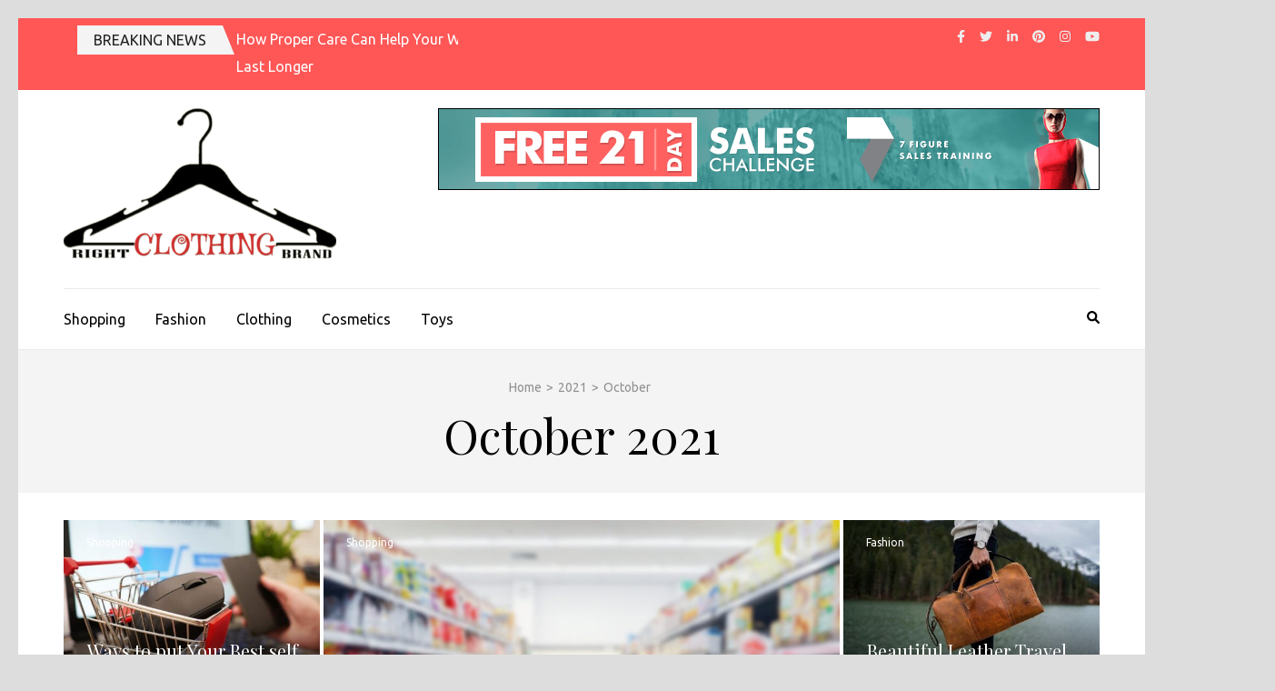

--- FILE ---
content_type: text/html; charset=UTF-8
request_url: https://rightbrandclothing.com/2021/10/
body_size: 15306
content:
    <!DOCTYPE html>
    <html lang="en-US">
    
<head itemscope itemtype="https://schema.org/WebSite">

    <meta charset="UTF-8">
    <meta name="viewport" content="width=device-width, initial-scale=1">
    <link rel="profile" href="http://gmpg.org/xfn/11">
    <link rel="pingback" href="https://rightbrandclothing.com/xmlrpc.php">
    <meta name='robots' content='noindex, follow' />

	<!-- This site is optimized with the Yoast SEO plugin v26.7 - https://yoast.com/wordpress/plugins/seo/ -->
	<title>October 2021 - Right Brand Clothing</title>
	<meta property="og:locale" content="en_US" />
	<meta property="og:type" content="website" />
	<meta property="og:title" content="October 2021 - Right Brand Clothing" />
	<meta property="og:url" content="https://rightbrandclothing.com/2021/10/" />
	<meta property="og:site_name" content="Right Brand Clothing" />
	<meta name="twitter:card" content="summary_large_image" />
	<script type="application/ld+json" class="yoast-schema-graph">{"@context":"https://schema.org","@graph":[{"@type":"ImageObject","inLanguage":"en-US","@id":"https://rightbrandclothing.com/2021/10/#primaryimage","url":"https://rightbrandclothing.com/wp-content/uploads/2022/05/Untitled-11.jpg","contentUrl":"https://rightbrandclothing.com/wp-content/uploads/2022/05/Untitled-11.jpg","width":800,"height":600},{"@type":"WebSite","@id":"https://rightbrandclothing.com/#website","url":"https://rightbrandclothing.com/","name":"Right Brand Clothing","description":"Fashion &amp; Brands Blog","publisher":{"@id":"https://rightbrandclothing.com/#organization"},"potentialAction":[{"@type":"SearchAction","target":{"@type":"EntryPoint","urlTemplate":"https://rightbrandclothing.com/?s={search_term_string}"},"query-input":{"@type":"PropertyValueSpecification","valueRequired":true,"valueName":"search_term_string"}}],"inLanguage":"en-US"},{"@type":"Organization","@id":"https://rightbrandclothing.com/#organization","name":"Right Brand Clothing","url":"https://rightbrandclothing.com/","logo":{"@type":"ImageObject","inLanguage":"en-US","@id":"https://rightbrandclothing.com/#/schema/logo/image/","url":"https://rightbrandclothing.com/wp-content/uploads/2022/06/RIGHT-BRAND-CLOTHING-LOGO1-e1655036932819.png","contentUrl":"https://rightbrandclothing.com/wp-content/uploads/2022/06/RIGHT-BRAND-CLOTHING-LOGO1-e1655036932819.png","width":300,"height":172,"caption":"Right Brand Clothing"},"image":{"@id":"https://rightbrandclothing.com/#/schema/logo/image/"}}]}</script>
	<!-- / Yoast SEO plugin. -->


<link rel='dns-prefetch' href='//fonts.googleapis.com' />
<link rel="alternate" type="application/rss+xml" title="Right Brand Clothing &raquo; Feed" href="https://rightbrandclothing.com/feed/" />
<link rel="alternate" type="application/rss+xml" title="Right Brand Clothing &raquo; Comments Feed" href="https://rightbrandclothing.com/comments/feed/" />
<style id='wp-img-auto-sizes-contain-inline-css' type='text/css'>
img:is([sizes=auto i],[sizes^="auto," i]){contain-intrinsic-size:3000px 1500px}
/*# sourceURL=wp-img-auto-sizes-contain-inline-css */
</style>

<style id='wp-emoji-styles-inline-css' type='text/css'>

	img.wp-smiley, img.emoji {
		display: inline !important;
		border: none !important;
		box-shadow: none !important;
		height: 1em !important;
		width: 1em !important;
		margin: 0 0.07em !important;
		vertical-align: -0.1em !important;
		background: none !important;
		padding: 0 !important;
	}
/*# sourceURL=wp-emoji-styles-inline-css */
</style>
<link rel='stylesheet' id='wp-block-library-css' href='https://rightbrandclothing.com/wp-includes/css/dist/block-library/style.min.css?ver=6.9' type='text/css' media='all' />
<style id='wp-block-archives-inline-css' type='text/css'>
.wp-block-archives{box-sizing:border-box}.wp-block-archives-dropdown label{display:block}
/*# sourceURL=https://rightbrandclothing.com/wp-includes/blocks/archives/style.min.css */
</style>
<style id='wp-block-categories-inline-css' type='text/css'>
.wp-block-categories{box-sizing:border-box}.wp-block-categories.alignleft{margin-right:2em}.wp-block-categories.alignright{margin-left:2em}.wp-block-categories.wp-block-categories-dropdown.aligncenter{text-align:center}.wp-block-categories .wp-block-categories__label{display:block;width:100%}
/*# sourceURL=https://rightbrandclothing.com/wp-includes/blocks/categories/style.min.css */
</style>
<style id='wp-block-heading-inline-css' type='text/css'>
h1:where(.wp-block-heading).has-background,h2:where(.wp-block-heading).has-background,h3:where(.wp-block-heading).has-background,h4:where(.wp-block-heading).has-background,h5:where(.wp-block-heading).has-background,h6:where(.wp-block-heading).has-background{padding:1.25em 2.375em}h1.has-text-align-left[style*=writing-mode]:where([style*=vertical-lr]),h1.has-text-align-right[style*=writing-mode]:where([style*=vertical-rl]),h2.has-text-align-left[style*=writing-mode]:where([style*=vertical-lr]),h2.has-text-align-right[style*=writing-mode]:where([style*=vertical-rl]),h3.has-text-align-left[style*=writing-mode]:where([style*=vertical-lr]),h3.has-text-align-right[style*=writing-mode]:where([style*=vertical-rl]),h4.has-text-align-left[style*=writing-mode]:where([style*=vertical-lr]),h4.has-text-align-right[style*=writing-mode]:where([style*=vertical-rl]),h5.has-text-align-left[style*=writing-mode]:where([style*=vertical-lr]),h5.has-text-align-right[style*=writing-mode]:where([style*=vertical-rl]),h6.has-text-align-left[style*=writing-mode]:where([style*=vertical-lr]),h6.has-text-align-right[style*=writing-mode]:where([style*=vertical-rl]){rotate:180deg}
/*# sourceURL=https://rightbrandclothing.com/wp-includes/blocks/heading/style.min.css */
</style>
<style id='wp-block-latest-posts-inline-css' type='text/css'>
.wp-block-latest-posts{box-sizing:border-box}.wp-block-latest-posts.alignleft{margin-right:2em}.wp-block-latest-posts.alignright{margin-left:2em}.wp-block-latest-posts.wp-block-latest-posts__list{list-style:none}.wp-block-latest-posts.wp-block-latest-posts__list li{clear:both;overflow-wrap:break-word}.wp-block-latest-posts.is-grid{display:flex;flex-wrap:wrap}.wp-block-latest-posts.is-grid li{margin:0 1.25em 1.25em 0;width:100%}@media (min-width:600px){.wp-block-latest-posts.columns-2 li{width:calc(50% - .625em)}.wp-block-latest-posts.columns-2 li:nth-child(2n){margin-right:0}.wp-block-latest-posts.columns-3 li{width:calc(33.33333% - .83333em)}.wp-block-latest-posts.columns-3 li:nth-child(3n){margin-right:0}.wp-block-latest-posts.columns-4 li{width:calc(25% - .9375em)}.wp-block-latest-posts.columns-4 li:nth-child(4n){margin-right:0}.wp-block-latest-posts.columns-5 li{width:calc(20% - 1em)}.wp-block-latest-posts.columns-5 li:nth-child(5n){margin-right:0}.wp-block-latest-posts.columns-6 li{width:calc(16.66667% - 1.04167em)}.wp-block-latest-posts.columns-6 li:nth-child(6n){margin-right:0}}:root :where(.wp-block-latest-posts.is-grid){padding:0}:root :where(.wp-block-latest-posts.wp-block-latest-posts__list){padding-left:0}.wp-block-latest-posts__post-author,.wp-block-latest-posts__post-date{display:block;font-size:.8125em}.wp-block-latest-posts__post-excerpt,.wp-block-latest-posts__post-full-content{margin-bottom:1em;margin-top:.5em}.wp-block-latest-posts__featured-image a{display:inline-block}.wp-block-latest-posts__featured-image img{height:auto;max-width:100%;width:auto}.wp-block-latest-posts__featured-image.alignleft{float:left;margin-right:1em}.wp-block-latest-posts__featured-image.alignright{float:right;margin-left:1em}.wp-block-latest-posts__featured-image.aligncenter{margin-bottom:1em;text-align:center}
/*# sourceURL=https://rightbrandclothing.com/wp-includes/blocks/latest-posts/style.min.css */
</style>
<style id='wp-block-search-inline-css' type='text/css'>
.wp-block-search__button{margin-left:10px;word-break:normal}.wp-block-search__button.has-icon{line-height:0}.wp-block-search__button svg{height:1.25em;min-height:24px;min-width:24px;width:1.25em;fill:currentColor;vertical-align:text-bottom}:where(.wp-block-search__button){border:1px solid #ccc;padding:6px 10px}.wp-block-search__inside-wrapper{display:flex;flex:auto;flex-wrap:nowrap;max-width:100%}.wp-block-search__label{width:100%}.wp-block-search.wp-block-search__button-only .wp-block-search__button{box-sizing:border-box;display:flex;flex-shrink:0;justify-content:center;margin-left:0;max-width:100%}.wp-block-search.wp-block-search__button-only .wp-block-search__inside-wrapper{min-width:0!important;transition-property:width}.wp-block-search.wp-block-search__button-only .wp-block-search__input{flex-basis:100%;transition-duration:.3s}.wp-block-search.wp-block-search__button-only.wp-block-search__searchfield-hidden,.wp-block-search.wp-block-search__button-only.wp-block-search__searchfield-hidden .wp-block-search__inside-wrapper{overflow:hidden}.wp-block-search.wp-block-search__button-only.wp-block-search__searchfield-hidden .wp-block-search__input{border-left-width:0!important;border-right-width:0!important;flex-basis:0;flex-grow:0;margin:0;min-width:0!important;padding-left:0!important;padding-right:0!important;width:0!important}:where(.wp-block-search__input){appearance:none;border:1px solid #949494;flex-grow:1;font-family:inherit;font-size:inherit;font-style:inherit;font-weight:inherit;letter-spacing:inherit;line-height:inherit;margin-left:0;margin-right:0;min-width:3rem;padding:8px;text-decoration:unset!important;text-transform:inherit}:where(.wp-block-search__button-inside .wp-block-search__inside-wrapper){background-color:#fff;border:1px solid #949494;box-sizing:border-box;padding:4px}:where(.wp-block-search__button-inside .wp-block-search__inside-wrapper) .wp-block-search__input{border:none;border-radius:0;padding:0 4px}:where(.wp-block-search__button-inside .wp-block-search__inside-wrapper) .wp-block-search__input:focus{outline:none}:where(.wp-block-search__button-inside .wp-block-search__inside-wrapper) :where(.wp-block-search__button){padding:4px 8px}.wp-block-search.aligncenter .wp-block-search__inside-wrapper{margin:auto}.wp-block[data-align=right] .wp-block-search.wp-block-search__button-only .wp-block-search__inside-wrapper{float:right}
/*# sourceURL=https://rightbrandclothing.com/wp-includes/blocks/search/style.min.css */
</style>
<style id='wp-block-group-inline-css' type='text/css'>
.wp-block-group{box-sizing:border-box}:where(.wp-block-group.wp-block-group-is-layout-constrained){position:relative}
/*# sourceURL=https://rightbrandclothing.com/wp-includes/blocks/group/style.min.css */
</style>
<style id='global-styles-inline-css' type='text/css'>
:root{--wp--preset--aspect-ratio--square: 1;--wp--preset--aspect-ratio--4-3: 4/3;--wp--preset--aspect-ratio--3-4: 3/4;--wp--preset--aspect-ratio--3-2: 3/2;--wp--preset--aspect-ratio--2-3: 2/3;--wp--preset--aspect-ratio--16-9: 16/9;--wp--preset--aspect-ratio--9-16: 9/16;--wp--preset--color--black: #000000;--wp--preset--color--cyan-bluish-gray: #abb8c3;--wp--preset--color--white: #ffffff;--wp--preset--color--pale-pink: #f78da7;--wp--preset--color--vivid-red: #cf2e2e;--wp--preset--color--luminous-vivid-orange: #ff6900;--wp--preset--color--luminous-vivid-amber: #fcb900;--wp--preset--color--light-green-cyan: #7bdcb5;--wp--preset--color--vivid-green-cyan: #00d084;--wp--preset--color--pale-cyan-blue: #8ed1fc;--wp--preset--color--vivid-cyan-blue: #0693e3;--wp--preset--color--vivid-purple: #9b51e0;--wp--preset--gradient--vivid-cyan-blue-to-vivid-purple: linear-gradient(135deg,rgb(6,147,227) 0%,rgb(155,81,224) 100%);--wp--preset--gradient--light-green-cyan-to-vivid-green-cyan: linear-gradient(135deg,rgb(122,220,180) 0%,rgb(0,208,130) 100%);--wp--preset--gradient--luminous-vivid-amber-to-luminous-vivid-orange: linear-gradient(135deg,rgb(252,185,0) 0%,rgb(255,105,0) 100%);--wp--preset--gradient--luminous-vivid-orange-to-vivid-red: linear-gradient(135deg,rgb(255,105,0) 0%,rgb(207,46,46) 100%);--wp--preset--gradient--very-light-gray-to-cyan-bluish-gray: linear-gradient(135deg,rgb(238,238,238) 0%,rgb(169,184,195) 100%);--wp--preset--gradient--cool-to-warm-spectrum: linear-gradient(135deg,rgb(74,234,220) 0%,rgb(151,120,209) 20%,rgb(207,42,186) 40%,rgb(238,44,130) 60%,rgb(251,105,98) 80%,rgb(254,248,76) 100%);--wp--preset--gradient--blush-light-purple: linear-gradient(135deg,rgb(255,206,236) 0%,rgb(152,150,240) 100%);--wp--preset--gradient--blush-bordeaux: linear-gradient(135deg,rgb(254,205,165) 0%,rgb(254,45,45) 50%,rgb(107,0,62) 100%);--wp--preset--gradient--luminous-dusk: linear-gradient(135deg,rgb(255,203,112) 0%,rgb(199,81,192) 50%,rgb(65,88,208) 100%);--wp--preset--gradient--pale-ocean: linear-gradient(135deg,rgb(255,245,203) 0%,rgb(182,227,212) 50%,rgb(51,167,181) 100%);--wp--preset--gradient--electric-grass: linear-gradient(135deg,rgb(202,248,128) 0%,rgb(113,206,126) 100%);--wp--preset--gradient--midnight: linear-gradient(135deg,rgb(2,3,129) 0%,rgb(40,116,252) 100%);--wp--preset--font-size--small: 13px;--wp--preset--font-size--medium: 20px;--wp--preset--font-size--large: 36px;--wp--preset--font-size--x-large: 42px;--wp--preset--spacing--20: 0.44rem;--wp--preset--spacing--30: 0.67rem;--wp--preset--spacing--40: 1rem;--wp--preset--spacing--50: 1.5rem;--wp--preset--spacing--60: 2.25rem;--wp--preset--spacing--70: 3.38rem;--wp--preset--spacing--80: 5.06rem;--wp--preset--shadow--natural: 6px 6px 9px rgba(0, 0, 0, 0.2);--wp--preset--shadow--deep: 12px 12px 50px rgba(0, 0, 0, 0.4);--wp--preset--shadow--sharp: 6px 6px 0px rgba(0, 0, 0, 0.2);--wp--preset--shadow--outlined: 6px 6px 0px -3px rgb(255, 255, 255), 6px 6px rgb(0, 0, 0);--wp--preset--shadow--crisp: 6px 6px 0px rgb(0, 0, 0);}:where(.is-layout-flex){gap: 0.5em;}:where(.is-layout-grid){gap: 0.5em;}body .is-layout-flex{display: flex;}.is-layout-flex{flex-wrap: wrap;align-items: center;}.is-layout-flex > :is(*, div){margin: 0;}body .is-layout-grid{display: grid;}.is-layout-grid > :is(*, div){margin: 0;}:where(.wp-block-columns.is-layout-flex){gap: 2em;}:where(.wp-block-columns.is-layout-grid){gap: 2em;}:where(.wp-block-post-template.is-layout-flex){gap: 1.25em;}:where(.wp-block-post-template.is-layout-grid){gap: 1.25em;}.has-black-color{color: var(--wp--preset--color--black) !important;}.has-cyan-bluish-gray-color{color: var(--wp--preset--color--cyan-bluish-gray) !important;}.has-white-color{color: var(--wp--preset--color--white) !important;}.has-pale-pink-color{color: var(--wp--preset--color--pale-pink) !important;}.has-vivid-red-color{color: var(--wp--preset--color--vivid-red) !important;}.has-luminous-vivid-orange-color{color: var(--wp--preset--color--luminous-vivid-orange) !important;}.has-luminous-vivid-amber-color{color: var(--wp--preset--color--luminous-vivid-amber) !important;}.has-light-green-cyan-color{color: var(--wp--preset--color--light-green-cyan) !important;}.has-vivid-green-cyan-color{color: var(--wp--preset--color--vivid-green-cyan) !important;}.has-pale-cyan-blue-color{color: var(--wp--preset--color--pale-cyan-blue) !important;}.has-vivid-cyan-blue-color{color: var(--wp--preset--color--vivid-cyan-blue) !important;}.has-vivid-purple-color{color: var(--wp--preset--color--vivid-purple) !important;}.has-black-background-color{background-color: var(--wp--preset--color--black) !important;}.has-cyan-bluish-gray-background-color{background-color: var(--wp--preset--color--cyan-bluish-gray) !important;}.has-white-background-color{background-color: var(--wp--preset--color--white) !important;}.has-pale-pink-background-color{background-color: var(--wp--preset--color--pale-pink) !important;}.has-vivid-red-background-color{background-color: var(--wp--preset--color--vivid-red) !important;}.has-luminous-vivid-orange-background-color{background-color: var(--wp--preset--color--luminous-vivid-orange) !important;}.has-luminous-vivid-amber-background-color{background-color: var(--wp--preset--color--luminous-vivid-amber) !important;}.has-light-green-cyan-background-color{background-color: var(--wp--preset--color--light-green-cyan) !important;}.has-vivid-green-cyan-background-color{background-color: var(--wp--preset--color--vivid-green-cyan) !important;}.has-pale-cyan-blue-background-color{background-color: var(--wp--preset--color--pale-cyan-blue) !important;}.has-vivid-cyan-blue-background-color{background-color: var(--wp--preset--color--vivid-cyan-blue) !important;}.has-vivid-purple-background-color{background-color: var(--wp--preset--color--vivid-purple) !important;}.has-black-border-color{border-color: var(--wp--preset--color--black) !important;}.has-cyan-bluish-gray-border-color{border-color: var(--wp--preset--color--cyan-bluish-gray) !important;}.has-white-border-color{border-color: var(--wp--preset--color--white) !important;}.has-pale-pink-border-color{border-color: var(--wp--preset--color--pale-pink) !important;}.has-vivid-red-border-color{border-color: var(--wp--preset--color--vivid-red) !important;}.has-luminous-vivid-orange-border-color{border-color: var(--wp--preset--color--luminous-vivid-orange) !important;}.has-luminous-vivid-amber-border-color{border-color: var(--wp--preset--color--luminous-vivid-amber) !important;}.has-light-green-cyan-border-color{border-color: var(--wp--preset--color--light-green-cyan) !important;}.has-vivid-green-cyan-border-color{border-color: var(--wp--preset--color--vivid-green-cyan) !important;}.has-pale-cyan-blue-border-color{border-color: var(--wp--preset--color--pale-cyan-blue) !important;}.has-vivid-cyan-blue-border-color{border-color: var(--wp--preset--color--vivid-cyan-blue) !important;}.has-vivid-purple-border-color{border-color: var(--wp--preset--color--vivid-purple) !important;}.has-vivid-cyan-blue-to-vivid-purple-gradient-background{background: var(--wp--preset--gradient--vivid-cyan-blue-to-vivid-purple) !important;}.has-light-green-cyan-to-vivid-green-cyan-gradient-background{background: var(--wp--preset--gradient--light-green-cyan-to-vivid-green-cyan) !important;}.has-luminous-vivid-amber-to-luminous-vivid-orange-gradient-background{background: var(--wp--preset--gradient--luminous-vivid-amber-to-luminous-vivid-orange) !important;}.has-luminous-vivid-orange-to-vivid-red-gradient-background{background: var(--wp--preset--gradient--luminous-vivid-orange-to-vivid-red) !important;}.has-very-light-gray-to-cyan-bluish-gray-gradient-background{background: var(--wp--preset--gradient--very-light-gray-to-cyan-bluish-gray) !important;}.has-cool-to-warm-spectrum-gradient-background{background: var(--wp--preset--gradient--cool-to-warm-spectrum) !important;}.has-blush-light-purple-gradient-background{background: var(--wp--preset--gradient--blush-light-purple) !important;}.has-blush-bordeaux-gradient-background{background: var(--wp--preset--gradient--blush-bordeaux) !important;}.has-luminous-dusk-gradient-background{background: var(--wp--preset--gradient--luminous-dusk) !important;}.has-pale-ocean-gradient-background{background: var(--wp--preset--gradient--pale-ocean) !important;}.has-electric-grass-gradient-background{background: var(--wp--preset--gradient--electric-grass) !important;}.has-midnight-gradient-background{background: var(--wp--preset--gradient--midnight) !important;}.has-small-font-size{font-size: var(--wp--preset--font-size--small) !important;}.has-medium-font-size{font-size: var(--wp--preset--font-size--medium) !important;}.has-large-font-size{font-size: var(--wp--preset--font-size--large) !important;}.has-x-large-font-size{font-size: var(--wp--preset--font-size--x-large) !important;}
/*# sourceURL=global-styles-inline-css */
</style>

<style id='classic-theme-styles-inline-css' type='text/css'>
/*! This file is auto-generated */
.wp-block-button__link{color:#fff;background-color:#32373c;border-radius:9999px;box-shadow:none;text-decoration:none;padding:calc(.667em + 2px) calc(1.333em + 2px);font-size:1.125em}.wp-block-file__button{background:#32373c;color:#fff;text-decoration:none}
/*# sourceURL=/wp-includes/css/classic-themes.min.css */
</style>
<link rel='stylesheet' id='contact-form-7-css' href='https://rightbrandclothing.com/wp-content/plugins/contact-form-7/includes/css/styles.css?ver=6.1.4' type='text/css' media='all' />
<link rel='stylesheet' id='owl-carousel-css' href='https://rightbrandclothing.com/wp-content/themes/rara-magazine/css/owl.carousel.css?ver=2.2.1' type='text/css' media='all' />
<link rel='stylesheet' id='metro-magazine-style-css' href='https://rightbrandclothing.com/wp-content/themes/metro-magazine/style.css?ver=6.9' type='text/css' media='all' />
<link rel='stylesheet' id='rara-magazine-style-css' href='https://rightbrandclothing.com/wp-content/themes/rara-magazine/style.css?ver=1.0.7' type='text/css' media='all' />
<link rel='stylesheet' id='metro-magazine-google-fonts-css' href='https://fonts.googleapis.com/css?family=Ubuntu%3A300%2C400%2C400i%2C700%7CPlayfair+Display&#038;ver=6.9#038;display=fallback' type='text/css' media='all' />
<script type="text/javascript" src="https://rightbrandclothing.com/wp-includes/js/jquery/jquery.min.js?ver=3.7.1" id="jquery-core-js"></script>
<script type="text/javascript" src="https://rightbrandclothing.com/wp-includes/js/jquery/jquery-migrate.min.js?ver=3.4.1" id="jquery-migrate-js"></script>
<script type="text/javascript" src="https://rightbrandclothing.com/wp-content/themes/metro-magazine/js/v4-shims.min.js?ver=6.1.1" id="v4-shims-js"></script>
<link rel="https://api.w.org/" href="https://rightbrandclothing.com/wp-json/" /><link rel="EditURI" type="application/rsd+xml" title="RSD" href="https://rightbrandclothing.com/xmlrpc.php?rsd" />
<meta name="generator" content="WordPress 6.9" />
		<!-- Custom Logo: hide header text -->
		<style id="custom-logo-css" type="text/css">
			.site-title, .site-description {
				position: absolute;
				clip-path: inset(50%);
			}
		</style>
		<style type="text/css" id="custom-background-css">
body.custom-background { background-color: #dddddd; }
</style>
	<link rel="icon" href="https://rightbrandclothing.com/wp-content/uploads/2022/06/cropped-laundry-32x32.png" sizes="32x32" />
<link rel="icon" href="https://rightbrandclothing.com/wp-content/uploads/2022/06/cropped-laundry-192x192.png" sizes="192x192" />
<link rel="apple-touch-icon" href="https://rightbrandclothing.com/wp-content/uploads/2022/06/cropped-laundry-180x180.png" />
<meta name="msapplication-TileImage" content="https://rightbrandclothing.com/wp-content/uploads/2022/06/cropped-laundry-270x270.png" />
<style type='text/css' media='all'>    
    a {
        color: #ff5656;
    }
    
    a:hover,
    a:focus,
    .section-two .post .entry-header .entry-meta a:hover,
    .section-two .post .entry-header .entry-meta a:focus,
    .section-two .post .entry-header .entry-title a:hover,
    .section-two .post .entry-header .entry-title a:focus,
    .section-three .post .entry-header .entry-meta a:hover,
    .section-three .post .entry-header .entry-meta a:focus,
    .section-three .post .entry-header .entry-title a:hover,
    .section-three .post .entry-header .entry-title a:focus,
    .section-four .post .entry-header .entry-meta a:hover,
    .section-four .post .entry-header .entry-meta a:focus,
    .section-four .post .entry-header .entry-title a:hover,
    .section-four .post .entry-header .entry-title a:focus,
    .section-five .post .entry-meta a:hover,
    .section-five .post .entry-meta a:focus,
    .section-five .post .entry-title a:hover,
    .section-five .post .entry-title a:focus,
    .section-five .post .btn-detail a:hover,
    .section-five .post .btn-detail a:focus,
    #primary .post .entry-meta a:hover,
    #primary .post .entry-meta a:focus,
    #primary .post .entry-header .entry-title a:hover,
    #primary .post .entry-header .entry-title a:focus,
    #primary .post .entry-footer .btn-readmore:hover,
    #primary .post .entry-footer .btn-readmore:focus,
    .widget ul li a:hover,
    .widget ul li a:focus,
    .mobile-main-navigation ul li a:hover,
    .mobile-main-navigation ul li a:focus,
    .mobile-main-navigation ul li:hover > a,
    .mobile-main-navigation ul li:focus > a,
    .mobile-main-navigation ul .current-menu-item > a,
    .mobile-main-navigation ul .current-menu-ancestor > a,
    .mobile-main-navigation ul .current_page_item > a,
    .mobile-main-navigation ul .current_page_ancestor > a,
    .mobile-secondary-menu ul li a:hover,
    .mobile-secondary-menu ul li a:focus,
    .mobile-secondary-menu ul li:hover > a,
    .mobile-secondary-menu ul li:focus > a,
    .mobile-secondary-menu ul .current-menu-item > a,
    .mobile-secondary-menu ul .current-menu-ancestor > a,
    .mobile-secondary-menu ul .current_page_item > a,
    .mobile-secondary-menu ul .current_page_ancestor > a{
        color: #ff5656;    
    }

    .mobile-menu .social-networks li a:hover,
    .mobile-menu .social-networks li a:focus{
        border-color: #ff5656;
        background: #ff5656;
    }
    
    .main-navigation .current_page_item > a,
    .main-navigation .current-menu-item > a,
    .main-navigation .current_page_ancestor > a,
    .main-navigation .current-menu-ancestor > a,
    .main-navigation li:hover > a,
    .main-navigation li.focus > a,
    .main-navigation ul li a:hover,
    .main-navigation ul li a:focus{
        border-top-color: #ff5656;
        color: #ff5656;
    }
    
    .main-navigation ul ul :hover > a,
    .main-navigation ul ul .focus > a {
    	background: #ff5656;
    	color: #fff;
    }
    
    .all-post .post .entry-title a:hover,
    .all-post .post .entry-title a:focus{
        color: #ff5656;
    }
    
    
    .section-two .header .header-title a:hover,
    .section-two .header .header-title a:focus,
    .section-three .header .header-title a:hover,
    .section-three .header .header-title a:focus,
    .videos .header .header-title a:hover,
    .videos .header .header-title a:focus{
        text-decoration: none;
        color: #ff5656;
    }
    
    .section-five .btn-holder a:before{
        border-color: #ff5656;
        background: #ff5656;
    }
    
    .pagination .current,
    .pagination a:hover,
    .pagination a:focus,
    .widget.widget_calendar caption{
        background: #ff5656;
    }
    
    #secondary .widget.widget_rss ul li a,
    #secondary .widget.widget_text ul li a{
        color: #ff5656;
    }
    
    .widget.widget_tag_cloud a:hover,
    .widget.widget_tag_cloud a:focus{
        background: #ff5656;
    }

    .site-header .header-t,
    .secondary-menu ul ul, .ticker-swipe{
        background: #ff5656;
    }

    .comments-area .comment-body .reply a:hover,
    .comments-area .comment-body .reply a:focus{
        background: #ff5656;
        border-color: #ff5656;
    }

    button,
    input[type="button"],
    input[type="reset"],
    input[type="submit"]{
        border-color: #ff5656;
        color: #ff5656;
    }

    button:hover,
    input[type="button"]:hover,
    input[type="reset"]:hover,
    input[type="submit"]:hover,
    button:focus,
    input[type="button"]:focus,
    input[type="reset"]:focus,
    input[type="submit"]:focus{
        background: #ff5656;
        border-color: #ff5656;
    }

    .widget.widget_calendar table tbody td a{
        background: #ff5656;
    }

    .search #primary .post .entry-header .entry-link,
    .search #primary .page .entry-header .entry-link{
        color: #ff5656;
    }

    .error404 .error-holder h1{
        color: #ff5656;
    }
    
    
    </style></head>

<body class="archive date custom-background wp-custom-logo wp-theme-metro-magazine wp-child-theme-rara-magazine group-blog hfeed custom-background-color" itemscope itemtype="https://schema.org/WebPage">
        <div id="page" class="site">
            <a class="skip-link screen-reader-text" href="#acc-content">Skip to content (Press Enter)</a>
        <div class="mobile-header" id="mobilemasthead" role="banner">
        <div class="container">
            <div class="site-branding">
                <a href="https://rightbrandclothing.com/" class="custom-logo-link" rel="home"><img width="300" height="172" src="https://rightbrandclothing.com/wp-content/uploads/2022/06/RIGHT-BRAND-CLOTHING-LOGO1-e1655036932819.png" class="custom-logo" alt="Right Brand Clothing" decoding="async" fetchpriority="high" /></a>                <div class="text-logo">
                    <p class="site-title" itemprop="name">
                        <a href="https://rightbrandclothing.com/" rel="home" itemprop="url">Right Brand Clothing</a>
                    </p>
                                                <p class="site-description" itemprop="description">Fashion &amp; Brands Blog</p>
                                    </div>  
            </div><!-- .site-branding -->

            <button class="menu-opener" data-toggle-target=".main-menu-modal" data-toggle-body-class="showing-main-menu-modal" aria-expanded="false" data-set-focus=".close-main-nav-toggle">
                <span></span>
                <span></span>
                <span></span>
            </button>

                    <div class="advertise">
        	                <img src="https://rightbrandclothing.com/wp-content/uploads/2022/05/port-gif72890-00008.gif"  />
                    </div>
        
        </div> <!-- container -->

        <div class="mobile-menu">
            <nav id="mobile-site-navigation" class="mobile-main-navigation">            
                <div class="primary-menu-list main-menu-modal cover-modal" data-modal-target-string=".main-menu-modal">
                    <button class="close close-main-nav-toggle" data-toggle-target=".main-menu-modal" data-toggle-body-class="showing-main-menu-modal" aria-expanded="false" data-set-focus=".main-menu-modal"></button>
                    <form role="search" method="get" class="search-form" action="https://rightbrandclothing.com/">
				<label>
					<span class="screen-reader-text">Search for:</span>
					<input type="search" class="search-field" placeholder="Search &hellip;" value="" name="s" />
				</label>
				<input type="submit" class="search-submit" value="Search" />
			</form>           
                    <div class="mobile-menu-title" aria-label="Mobile">
                    <div class="menu-primary-menu-container"><ul id="mobile-primary-menu" class="nav-menu main-menu-modal"><li id="menu-item-104" class="menu-item menu-item-type-taxonomy menu-item-object-category menu-item-104"><a href="https://rightbrandclothing.com/category/shopping/">Shopping</a></li>
<li id="menu-item-105" class="menu-item menu-item-type-taxonomy menu-item-object-category menu-item-105"><a href="https://rightbrandclothing.com/category/fashion/">Fashion</a></li>
<li id="menu-item-106" class="menu-item menu-item-type-taxonomy menu-item-object-category menu-item-106"><a href="https://rightbrandclothing.com/category/clothing/">Clothing</a></li>
<li id="menu-item-107" class="menu-item menu-item-type-taxonomy menu-item-object-category menu-item-107"><a href="https://rightbrandclothing.com/category/cosmetics/">Cosmetics</a></li>
<li id="menu-item-108" class="menu-item menu-item-type-taxonomy menu-item-object-category menu-item-108"><a href="https://rightbrandclothing.com/category/toys/">Toys</a></li>
</ul></div>                </div>

                	<ul class="social-networks">
                    <li><a href="http://facebook.com" target="_blank" title="Facebook"><i class="fa fa-facebook"></i></a></li>
		            <li><a href="http://twitter.com" target="_blank" title="Twitter"><i class="fa fa-twitter"></i></a></li>
		            <li><a href="http://linkedin.com" target="_blank" title="LinkedIn"><i class="fa fa-linkedin"></i></a></li>
		            <li><a href="http://pintrest.com" target="_blank" title="Pinterest"><i class="fa fa-pinterest"></i></a></li>
                    <li><a href="http://instagram.com" target="_blank" title="Instagram"><i class="fa fa-instagram"></i></a></li>
		            <li><a href="http://youtube.com" target="_blank" title="Youtube"><i class="fa fa-youtube"></i></a></li>
			</ul>
                </nav><!-- #mobile-site-navigation -->
        </div> <!-- mobile-menu -->
    </div> <!-- mobile-header -->
        <header id="masthead" class="site-header" role="banner" itemscope itemtype="https://schema.org/WPHeader">
       <!-- header-top -->
    
    <div class="header-t">
        <div class="container">
            <div class="scrolling-news">
                <div class="container">                <a href="https://rightbrandclothing.com/category/fashion/" class="breaking-news-link">Breaking News</a>
                <div class="newsticker-wrapper">
                    <ul id="news-ticker">
                                            <li><a href="https://rightbrandclothing.com/how-proper-care-can-help-your-wig-look-good-last-longer/" title="How Proper Care Can Help Your Wig Look Good &#038; Last Longer">How Proper Care Can Help Your Wig Look Good &#038; Last Longer</a></li>
                                                <li><a href="https://rightbrandclothing.com/is-a-root-perm-right-for-you-a-guide-for-first-timers-in-singapore/" title="Is a Root Perm Right for You? A Guide for First-Timers in Singapore">Is a Root Perm Right for You? A Guide for First-Timers in Singapore</a></li>
                                                <li><a href="https://rightbrandclothing.com/6-moisturizing-conditioners-to-buy-at-bath-body-works/" title="6 Moisturizing Conditioners to Buy at Bath &#038; Body Works">6 Moisturizing Conditioners to Buy at Bath &#038; Body Works</a></li>
                                                <li><a href="https://rightbrandclothing.com/how-to-choose-the-right-hair-salon-in-singapore-based-on-your-hair-type/" title="How to Choose the Right Hair Salon in Singapore Based on Your Hair Type">How to Choose the Right Hair Salon in Singapore Based on Your Hair Type</a></li>
                                                <li><a href="https://rightbrandclothing.com/your-guide-to-choosing-the-perfect-jade-necklace-in-singapore/" title="Your Guide to Choosing the Perfect Jade Necklace in Singapore">Your Guide to Choosing the Perfect Jade Necklace in Singapore</a></li>
                                                <li><a href="https://rightbrandclothing.com/whats-in-and-whats-out-for-eyebrows-in-singapore/" title="What’s In and What’s Out for Eyebrows in Singapore">What’s In and What’s Out for Eyebrows in Singapore</a></li>
                                                <li><a href="https://rightbrandclothing.com/skincare-secrets-what-eye-concealer-cant-cover/" title="Skincare Secrets: What Eye Concealer Can’t Cover">Skincare Secrets: What Eye Concealer Can’t Cover</a></li>
                                                <li><a href="https://rightbrandclothing.com/how-to-work-with-uniform-suppliers-in-singapore-for-effective-company-shirt-design/" title="How to Work with Uniform Suppliers in Singapore for Effective Company Shirt Design">How to Work with Uniform Suppliers in Singapore for Effective Company Shirt Design</a></li>
                                                <li><a href="https://rightbrandclothing.com/2025s-top-skin-rejuvenation-treatments-in-singapore-what-really-works/" title="2025’s Top Skin Rejuvenation Treatments in Singapore: What Really Works?">2025’s Top Skin Rejuvenation Treatments in Singapore: What Really Works?</a></li>
                                                <li><a href="https://rightbrandclothing.com/why-christian-rings-for-women-are-more-than-just-accessories/" title="Why Christian Rings for Women Are More Than Just Accessories">Why Christian Rings for Women Are More Than Just Accessories</a></li>
                                                <li><a href="https://rightbrandclothing.com/springs-sweetest-step-tieks-pastel-collection-makes-a-radiant-return/" title="Spring&#8217;s Sweetest Step: Tieks Pastel Collection Makes a Radiant Return">Spring&#8217;s Sweetest Step: Tieks Pastel Collection Makes a Radiant Return</a></li>
                                                <li><a href="https://rightbrandclothing.com/how-sunglasses-enhance-a-mans-overall-look/" title="How Sunglasses Enhance a Man&#8217;s Overall Look">How Sunglasses Enhance a Man&#8217;s Overall Look</a></li>
                                                <li><a href="https://rightbrandclothing.com/safety-and-style-tips-for-choosing-rave-apparel-that-protects/" title="Safety and Style: Tips for Choosing Rave Apparel That Protects">Safety and Style: Tips for Choosing Rave Apparel That Protects</a></li>
                                                <li><a href="https://rightbrandclothing.com/how-to-maximize-profits-selling-wholesale-sunglasses/" title="How to Maximize Profits Selling Wholesale Sunglasses">How to Maximize Profits Selling Wholesale Sunglasses</a></li>
                                                <li><a href="https://rightbrandclothing.com/the-ultimate-guide-to-5-trendy-shoes-for-every-woman-closet/" title="The Ultimate Guide to 5 Trendy Shoes for Every Woman Closet">The Ultimate Guide to 5 Trendy Shoes for Every Woman Closet</a></li>
                                                <li><a href="https://rightbrandclothing.com/faith-at-your-fingertips-the-miraculous-fusion-of-bible-jewellery-and-modern-fashion/" title="Faith at Your Fingertips: The Miraculous Fusion of Bible Jewellery and Modern Fashion">Faith at Your Fingertips: The Miraculous Fusion of Bible Jewellery and Modern Fashion</a></li>
                                                <li><a href="https://rightbrandclothing.com/will-a-moissanite-engagement-ring-lose-its-brilliance-over-time/" title="Will a Moissanite Engagement Ring Lose Its Brilliance Over Time?">Will a Moissanite Engagement Ring Lose Its Brilliance Over Time?</a></li>
                                                <li><a href="https://rightbrandclothing.com/features-to-look-for-in-designer-slip-on-shoes/" title="Features to Look for in Designer Slip-On Shoes">Features to Look for in Designer Slip-On Shoes</a></li>
                                                <li><a href="https://rightbrandclothing.com/how-online-sites-offer-the-best-outfits-for-dads-convenience-variety-and-quality/" title="How Online Sites Offer the Best Outfits for Dads: Convenience, Variety, and Quality">How Online Sites Offer the Best Outfits for Dads: Convenience, Variety, and Quality</a></li>
                                                <li><a href="https://rightbrandclothing.com/benefits-of-adding-a-face-serum-to-your-skin-care-routine/" title="Benefits of Adding A Face Serum To Your Skin Care Routine">Benefits of Adding A Face Serum To Your Skin Care Routine</a></li>
                                                <li><a href="https://rightbrandclothing.com/adorn-your-aura-crystal-bracelets-for-healing/" title="Adorn Your Aura: Crystal Bracelets for Healing">Adorn Your Aura: Crystal Bracelets for Healing</a></li>
                                                <li><a href="https://rightbrandclothing.com/how-can-men-handle-awkward-hair-phases/" title="How Can Men Handle Awkward Hair Phases?">How Can Men Handle Awkward Hair Phases?</a></li>
                                                <li><a href="https://rightbrandclothing.com/elevate-your-summer-wardrobe-with-co-ords-for-women/" title="Elevate Your Summer Wardrobe with Co-Ords for Women">Elevate Your Summer Wardrobe with Co-Ords for Women</a></li>
                                                <li><a href="https://rightbrandclothing.com/choosing-the-right-watch-to-meet-your-needs/" title="Choosing the Right Watch to Meet Your Needs">Choosing the Right Watch to Meet Your Needs</a></li>
                                                <li><a href="https://rightbrandclothing.com/cancri-unveils-new-jewellery-store-in-mumbai-india-introducing-an-innovative-cashback-program/" title="CANCRI Unveils New Jewellery Store in Mumbai, India, Introducing an Innovative Cashback Program">CANCRI Unveils New Jewellery Store in Mumbai, India, Introducing an Innovative Cashback Program</a></li>
                                                <li><a href="https://rightbrandclothing.com/why-black-pakistani-suit-in-famous-among-men-and-women/" title="Why Black Pakistani Suit in Famous among Men and Women">Why Black Pakistani Suit in Famous among Men and Women</a></li>
                                                <li><a href="https://rightbrandclothing.com/why-patek-philippe-replicas-are-gaining-popularity/" title="Why Patek Philippe Replicas are Gaining Popularity">Why Patek Philippe Replicas are Gaining Popularity</a></li>
                                                <li><a href="https://rightbrandclothing.com/what-is-so-unique-about-rolex-paragon/" title="What Is So Unique About Rolex Paragon">What Is So Unique About Rolex Paragon</a></li>
                                                <li><a href="https://rightbrandclothing.com/all-you-need-to-know-about-a-smart-watch/" title="All You Need To Know About A Smart Watch">All You Need To Know About A Smart Watch</a></li>
                                                <li><a href="https://rightbrandclothing.com/a-guide-for-mens-jewellery/" title="A Guide For Men’s Jewellery">A Guide For Men’s Jewellery</a></li>
                                                <li><a href="https://rightbrandclothing.com/unmasking-the-world-of-rolex-counterfeits-protecting-your-investment/" title="Unmasking The World Of Rolex Counterfeits: Protecting Your Investment">Unmasking The World Of Rolex Counterfeits: Protecting Your Investment</a></li>
                                                <li><a href="https://rightbrandclothing.com/timeless-elegance-exploring-the-allure-of-rolex-gmt/" title="Timeless Elegance: Exploring The Allure Of Rolex GMT">Timeless Elegance: Exploring The Allure Of Rolex GMT</a></li>
                                                <li><a href="https://rightbrandclothing.com/luxury-watches-what-you-need-to-know/" title="Luxury Watches: What You Need To Know">Luxury Watches: What You Need To Know</a></li>
                                                <li><a href="https://rightbrandclothing.com/christ-follower-life-christian-apparel-christian-t-shirts-review/" title="Christ Follower Life: Christian apparel &#8211; Christian T Shirts Review">Christ Follower Life: Christian apparel &#8211; Christian T Shirts Review</a></li>
                                                <li><a href="https://rightbrandclothing.com/what-are-hospitality-uniforms-and-how-do-they-benefit-your-companys-hospitality-goals/" title="What Are Hospitality Uniforms, And How Do They Benefit Your Company&#8217;s Hospitality Goals?">What Are Hospitality Uniforms, And How Do They Benefit Your Company&#8217;s Hospitality Goals?</a></li>
                                                <li><a href="https://rightbrandclothing.com/4-signs-that-your-batik-clothing-in-singapore-is-fake/" title="4 Signs That Your Batik Clothing In Singapore Is Fake">4 Signs That Your Batik Clothing In Singapore Is Fake</a></li>
                                                <li><a href="https://rightbrandclothing.com/5-mistakes-you-need-to-avoid-when-purchasing-girl/" title="5 Mistakes You Need to Avoid When Purchasing Girl Dresses Online in Singapore">5 Mistakes You Need to Avoid When Purchasing Girl Dresses Online in Singapore</a></li>
                                                <li><a href="https://rightbrandclothing.com/personify-elegance-and-style-with-dolce-and-gabbana-handbags/" title="Personify Elegance and Style With Dolce And Gabbana Handbags">Personify Elegance and Style With Dolce And Gabbana Handbags</a></li>
                                                <li><a href="https://rightbrandclothing.com/latina-fitness-models/" title="Latina Fitness Models">Latina Fitness Models</a></li>
                                                <li><a href="https://rightbrandclothing.com/plus-size-lingerie-models/" title="Plus Size Lingerie Models">Plus Size Lingerie Models</a></li>
                                                <li><a href="https://rightbrandclothing.com/tips-for-buying-wholesale-childrens-clothing-in-bulk/" title="Tips For Buying Wholesale Children&#8217;s Clothing In Bulk">Tips For Buying Wholesale Children&#8217;s Clothing In Bulk</a></li>
                                                <li><a href="https://rightbrandclothing.com/ordinary-leather-essentials-for-men/" title="Ordinary Leather Essentials for Men">Ordinary Leather Essentials for Men</a></li>
                                                <li><a href="https://rightbrandclothing.com/step-by-step-instructions-to-find-fresh/" title="Step by step instructions to Find Fresh Looks for the Summer">Step by step instructions to Find Fresh Looks for the Summer</a></li>
                                                <li><a href="https://rightbrandclothing.com/security-guards-make-fashion-shows-safer-and-more-fulfilling-for-all/" title="Security Guards Make Fashion Shows Safer and More Fulfilling for All">Security Guards Make Fashion Shows Safer and More Fulfilling for All</a></li>
                                                <li><a href="https://rightbrandclothing.com/beautiful-leather-travel-bag-for-men/" title="Beautiful Leather Travel Bag for Men">Beautiful Leather Travel Bag for Men</a></li>
                                                <li><a href="https://rightbrandclothing.com/summer-fashion-trends-for-2021/" title="Summer Fashion Trends For 2021">Summer Fashion Trends For 2021</a></li>
                                            </ul>
                </div>
            </div></div>	<ul class="social-networks">
                    <li><a href="http://facebook.com" target="_blank" title="Facebook"><i class="fa fa-facebook"></i></a></li>
		            <li><a href="http://twitter.com" target="_blank" title="Twitter"><i class="fa fa-twitter"></i></a></li>
		            <li><a href="http://linkedin.com" target="_blank" title="LinkedIn"><i class="fa fa-linkedin"></i></a></li>
		            <li><a href="http://pintrest.com" target="_blank" title="Pinterest"><i class="fa fa-pinterest"></i></a></li>
                    <li><a href="http://instagram.com" target="_blank" title="Instagram"><i class="fa fa-instagram"></i></a></li>
		            <li><a href="http://youtube.com" target="_blank" title="Youtube"><i class="fa fa-youtube"></i></a></li>
			</ul>
    
        </div>
    </div>
    <!-- header-bottom -->
        <div class="header-b">
            <div class="container">
            <!-- logo of the site -->
                <div class="site-branding" itemscope itemtype="https://schema.org/Organization">
                    <a href="https://rightbrandclothing.com/" class="custom-logo-link" rel="home"><img width="300" height="172" src="https://rightbrandclothing.com/wp-content/uploads/2022/06/RIGHT-BRAND-CLOTHING-LOGO1-e1655036932819.png" class="custom-logo" alt="Right Brand Clothing" decoding="async" /></a>                        <div class="text-logo">
                                                            <p class="site-title" itemprop="name"><a href="https://rightbrandclothing.com/" rel="home" itemprop="url">Right Brand Clothing</a></p>
                                                              <p class="site-description" itemprop="description">Fashion &amp; Brands Blog</p>
                                                  </div>  
                </div><!-- .site-branding -->
                        <div class="advertise">
        	                <img src="https://rightbrandclothing.com/wp-content/uploads/2022/05/port-gif72890-00008.gif"  />
                    </div>
                  </div>
        
    <div class="nav-holder">
        <div class="container">
            <div class="nav-content">
                <!-- main-navigation of the site -->
                                    <nav id="site-navigation" class="main-navigation" >
                        <div class="menu-primary-menu-container"><ul id="primary-menu" class="menu"><li class="menu-item menu-item-type-taxonomy menu-item-object-category menu-item-104"><a href="https://rightbrandclothing.com/category/shopping/">Shopping</a></li>
<li class="menu-item menu-item-type-taxonomy menu-item-object-category menu-item-105"><a href="https://rightbrandclothing.com/category/fashion/">Fashion</a></li>
<li class="menu-item menu-item-type-taxonomy menu-item-object-category menu-item-106"><a href="https://rightbrandclothing.com/category/clothing/">Clothing</a></li>
<li class="menu-item menu-item-type-taxonomy menu-item-object-category menu-item-107"><a href="https://rightbrandclothing.com/category/cosmetics/">Cosmetics</a></li>
<li class="menu-item menu-item-type-taxonomy menu-item-object-category menu-item-108"><a href="https://rightbrandclothing.com/category/toys/">Toys</a></li>
</ul></div>                    </nav><!-- #site-navigation -->
                
                <div class="search-content">
                    <a class="btn-search" id="myBtn" href="javascript:void(0);" data-toggle-target=".header-search-modal" data-toggle-body-class="showing-search-modal" aria-expanded="false" data-set-focus=".header-search-modal .search-field"><span class="fa fa-search"></span></a>
                        <div id="formModal" class="modal modal-content header-search-modal cover-modal" data-modal-target-string=".header-search-modal">
                            <button type="button" class="close" data-toggle-target=".header-search-modal" data-toggle-body-class="showing-search-modal" aria-expanded="false" data-set-focus=".header-search-modal"></button>
                            <form role="search" method="get" class="search-form" action="https://rightbrandclothing.com/">
				<label>
					<span class="screen-reader-text">Search for:</span>
					<input type="search" class="search-field" placeholder="Search &hellip;" value="" name="s" />
				</label>
				<input type="submit" class="search-submit" value="Search" />
			</form>                        </div>
                </div>
            </div>
        </div>
    </div>
            </div>
    </header><!-- #masthead -->
    <div id="acc-content"><!-- done for accessibility reasons -->            <div class="top-bar">
                <div class="container">
                    <div id="crumbs" itemscope itemtype="https://schema.org/BreadcrumbList"><span itemprop="itemListElement" itemscope itemtype="https://schema.org/ListItem"><a itemprop="item" href="https://rightbrandclothing.com" class="home_crumb"><span itemprop="name">Home</span></a><meta itemprop="position" content="1" /><span class="separator">></span></span><span itemprop="itemListElement" itemscope itemtype="https://schema.org/ListItem"><a itemprop="item" href="https://rightbrandclothing.com/2021/"><span itemprop="name">2021</span></a><meta itemprop="position" content="2" /><span class="separator">></span></span><span class="current" itemprop="itemListElement" itemscope itemtype="https://schema.org/ListItem"><span itemprop="name">October</span><meta itemprop="position" content="3" /></span></div>                    <div class="page-header">
                        <h1 class="page-title">
                             October 2021                        </h1>
                    </div>
                </div>
            </div>
            <div class="container"><div class="all-post layout-2"><ul><li><article class="post"><div class="category-holder"><a class="category" href="https://rightbrandclothing.com/category/shopping/"  rel="category tag">Shopping</a></div>    <a href="https://rightbrandclothing.com/ways-to-put-your-best-self-forward-working/" class="post-thumbnail">
        <img width="473" height="345" src="https://rightbrandclothing.com/wp-content/uploads/2022/05/Untitled-2-473x345.jpg" class="attachment-rara-magazine-banner-four size-rara-magazine-banner-four wp-post-image" alt="" itemprop="image" decoding="async" />    </a>
    <header class="entry-header"><h2 class="entry-title"><a href="https://rightbrandclothing.com/ways-to-put-your-best-self-forward-working/">Ways to put Your Best self forward working</a></h2></header></article><article class="post"><div class="category-holder"><a class="category" href="https://rightbrandclothing.com/category/shopping/"  rel="category tag">Shopping</a></div>    <a href="https://rightbrandclothing.com/four-important-features-to-look-for-in-baby/" class="post-thumbnail">
        <img width="473" height="345" src="https://rightbrandclothing.com/wp-content/uploads/2022/05/Untitled-3-473x345.jpg" class="attachment-rara-magazine-banner-four size-rara-magazine-banner-four wp-post-image" alt="" itemprop="image" decoding="async" />    </a>
    <header class="entry-header"><h2 class="entry-title"><a href="https://rightbrandclothing.com/four-important-features-to-look-for-in-baby/">Four Important Features to Look For in Baby Bottle Makers</a></h2></header></article></li><li class="large"><article class="post"><div class="category-holder"><a class="category" href="https://rightbrandclothing.com/category/shopping/"  rel="category tag">Shopping</a></div>    <a href="https://rightbrandclothing.com/protect-your-employees-with-hi-vis-shirts/" class="post-thumbnail">
        <img width="800" height="600" src="https://rightbrandclothing.com/wp-content/uploads/2022/05/Untitled-1.jpg" class="attachment-rara-magazine-banner-five size-rara-magazine-banner-five wp-post-image" alt="" itemprop="image" decoding="async" srcset="https://rightbrandclothing.com/wp-content/uploads/2022/05/Untitled-1.jpg 800w, https://rightbrandclothing.com/wp-content/uploads/2022/05/Untitled-1-300x225.jpg 300w, https://rightbrandclothing.com/wp-content/uploads/2022/05/Untitled-1-768x576.jpg 768w" sizes="(max-width: 800px) 100vw, 800px" />    </a>
    <header class="entry-header"><h2 class="entry-title"><a href="https://rightbrandclothing.com/protect-your-employees-with-hi-vis-shirts/">Protect Your Employees With Hi Vis Shirts</a></h2></header></article></li><li><article class="post"><div class="category-holder"><a class="category" href="https://rightbrandclothing.com/category/fashion/"  rel="category tag">Fashion</a></div>    <a href="https://rightbrandclothing.com/beautiful-leather-travel-bag-for-men/" class="post-thumbnail">
        <img width="473" height="345" src="https://rightbrandclothing.com/wp-content/uploads/2022/01/c-473x345.jpg" class="attachment-rara-magazine-banner-four size-rara-magazine-banner-four wp-post-image" alt="" itemprop="image" decoding="async" />    </a>
    <header class="entry-header"><h2 class="entry-title"><a href="https://rightbrandclothing.com/beautiful-leather-travel-bag-for-men/">Beautiful Leather Travel Bag for Men</a></h2></header></article><article class="post"><div class="category-holder"><a class="category" href="https://rightbrandclothing.com/category/cosmetics/"  rel="category tag">Cosmetics</a></div>    <a href="https://rightbrandclothing.com/5-skin-care-tips-before-going-to-bed/" class="post-thumbnail">
        <img width="473" height="345" src="https://rightbrandclothing.com/wp-content/uploads/2022/05/Untitled-13-473x345.jpg" class="attachment-rara-magazine-banner-four size-rara-magazine-banner-four wp-post-image" alt="" itemprop="image" decoding="async" />    </a>
    <header class="entry-header"><h2 class="entry-title"><a href="https://rightbrandclothing.com/5-skin-care-tips-before-going-to-bed/">5 Skin Care Tips Before Going to Bed</a></h2></header></article></li></ul></div></div>    <div id="content" class="site-content">
        <div class="container">
             <div class="row">
    <div id="primary" class="content-area">
    <main id="main" class="site-main" role="main">

		
<article id="post-41" class="post-41 post type-post status-publish format-standard has-post-thumbnail hentry category-cosmetics tag-appreciate tag-consumption tag-cooking tag-method tag-utilization">
    <a href="https://rightbrandclothing.com/how-to-lose-weight-with-organic-olive-oil/" class="post-thumbnail"><img width="251" height="250" src="https://rightbrandclothing.com/wp-content/uploads/2022/05/Untitled-11-251x250.jpg" class="attachment-metro-magazine-three-row size-metro-magazine-three-row wp-post-image" alt="" itemprop="image" decoding="async" loading="lazy" srcset="https://rightbrandclothing.com/wp-content/uploads/2022/05/Untitled-11-251x250.jpg 251w, https://rightbrandclothing.com/wp-content/uploads/2022/05/Untitled-11-150x150.jpg 150w, https://rightbrandclothing.com/wp-content/uploads/2022/05/Untitled-11-78x78.jpg 78w, https://rightbrandclothing.com/wp-content/uploads/2022/05/Untitled-11-230x230.jpg 230w" sizes="auto, (max-width: 251px) 100vw, 251px" /></a><div class = "text-holder" >    <header class="entry-header">
        <div class="entry-meta">
            <span class="posted-on"><a href="https://rightbrandclothing.com/how-to-lose-weight-with-organic-olive-oil/" rel="bookmark"><time class="entry-date published updated" datetime="2021-10-25T17:30:19+00:00">October 25, 2021</time></a></span>        </div><!-- .entry-meta -->
        <h2 class="entry-title"><a href="https://rightbrandclothing.com/how-to-lose-weight-with-organic-olive-oil/ ">How To Lose Weight With Organic Olive Oil?</a></h2>
    </header>   
        	<div class="entry-content">
    		<p>The present age is incredibly cautious about what they consume. They are weight watchers and could do without to heap &hellip; </p>
    	</div><!-- .entry-content -->
                	<footer class="entry-footer">
        		<a href="https://rightbrandclothing.com/how-to-lose-weight-with-organic-olive-oil/" class="btn-readmore"><span class="fa fa-plus-circle"></span> Read More</a>
        	</footer><!-- .entry-footer -->
            </div>
</article><!-- #post-## -->

<article id="post-42" class="post-42 post type-post status-publish format-standard has-post-thumbnail hentry category-cosmetics tag-challenging tag-convergence tag-motivation tag-techniques tag-unreasonable">
    <a href="https://rightbrandclothing.com/instructions-to-remove-old-scars/" class="post-thumbnail"><img width="251" height="250" src="https://rightbrandclothing.com/wp-content/uploads/2022/05/Untitled-12-251x250.jpg" class="attachment-metro-magazine-three-row size-metro-magazine-three-row wp-post-image" alt="" itemprop="image" decoding="async" loading="lazy" srcset="https://rightbrandclothing.com/wp-content/uploads/2022/05/Untitled-12-251x250.jpg 251w, https://rightbrandclothing.com/wp-content/uploads/2022/05/Untitled-12-150x150.jpg 150w, https://rightbrandclothing.com/wp-content/uploads/2022/05/Untitled-12-78x78.jpg 78w, https://rightbrandclothing.com/wp-content/uploads/2022/05/Untitled-12-230x230.jpg 230w" sizes="auto, (max-width: 251px) 100vw, 251px" /></a><div class = "text-holder" >    <header class="entry-header">
        <div class="entry-meta">
            <span class="posted-on"><a href="https://rightbrandclothing.com/instructions-to-remove-old-scars/" rel="bookmark"><time class="entry-date published updated" datetime="2021-10-18T17:30:19+00:00">October 18, 2021</time></a></span>        </div><!-- .entry-meta -->
        <h2 class="entry-title"><a href="https://rightbrandclothing.com/instructions-to-remove-old-scars/ ">Instructions to Remove Old Scars</a></h2>
    </header>   
        	<div class="entry-content">
    		<p>What are scars? The scar is a sinewy tissue shaped after injury to the skin by injury or surgery. It &hellip; </p>
    	</div><!-- .entry-content -->
                	<footer class="entry-footer">
        		<a href="https://rightbrandclothing.com/instructions-to-remove-old-scars/" class="btn-readmore"><span class="fa fa-plus-circle"></span> Read More</a>
        	</footer><!-- .entry-footer -->
            </div>
</article><!-- #post-## -->

		</main><!-- #main -->
	</div><!-- #primary -->

<aside id="secondary" class="widget-area" role="complementary" itemscope itemtype="https://schema.org/WPSideBar">
	<section id="block-2" class="widget widget_block widget_search"><form role="search" method="get" action="https://rightbrandclothing.com/" class="wp-block-search__button-outside wp-block-search__text-button wp-block-search"    ><label class="wp-block-search__label" for="wp-block-search__input-1" >Search</label><div class="wp-block-search__inside-wrapper" ><input class="wp-block-search__input" id="wp-block-search__input-1" placeholder="" value="" type="search" name="s" required /><button aria-label="Search" class="wp-block-search__button wp-element-button" type="submit" >Search</button></div></form></section><section id="block-3" class="widget widget_block"><div class="wp-block-group"><div class="wp-block-group__inner-container is-layout-flow wp-block-group-is-layout-flow"><h2 class="wp-block-heading">Recent Posts</h2><ul class="wp-block-latest-posts__list wp-block-latest-posts"><li><a class="wp-block-latest-posts__post-title" href="https://rightbrandclothing.com/how-proper-care-can-help-your-wig-look-good-last-longer/">How Proper Care Can Help Your Wig Look Good &#038; Last Longer</a></li>
<li><a class="wp-block-latest-posts__post-title" href="https://rightbrandclothing.com/is-a-root-perm-right-for-you-a-guide-for-first-timers-in-singapore/">Is a Root Perm Right for You? A Guide for First-Timers in Singapore</a></li>
<li><a class="wp-block-latest-posts__post-title" href="https://rightbrandclothing.com/top-3-road-trip-routes-in-canada/">Top 3 Road Trip Routes in Canada</a></li>
<li><a class="wp-block-latest-posts__post-title" href="https://rightbrandclothing.com/6-moisturizing-conditioners-to-buy-at-bath-body-works/">6 Moisturizing Conditioners to Buy at Bath &#038; Body Works</a></li>
<li><a class="wp-block-latest-posts__post-title" href="https://rightbrandclothing.com/how-to-choose-the-right-hair-salon-in-singapore-based-on-your-hair-type/">How to Choose the Right Hair Salon in Singapore Based on Your Hair Type</a></li>
</ul></div></div></section><section id="text-3" class="widget widget_text"><h2 class="widget-title">Shopping Offers</h2>			<div class="textwidget"><p><img loading="lazy" decoding="async" class="aligncenter wp-image-95 size-full" src="https://rightbrandclothing.com/wp-content/uploads/2022/05/a3e53b9c7964d7025dbb3721a6800a9c.gif" alt="" width="700" height="746" /></p>
</div>
		</section><section id="block-5" class="widget widget_block"><div class="wp-block-group"><div class="wp-block-group__inner-container is-layout-flow wp-block-group-is-layout-flow"><h2 class="wp-block-heading">Archives</h2><ul class="wp-block-archives-list wp-block-archives">	<li><a href='https://rightbrandclothing.com/2025/10/'>October 2025</a></li>
	<li><a href='https://rightbrandclothing.com/2025/08/'>August 2025</a></li>
	<li><a href='https://rightbrandclothing.com/2025/07/'>July 2025</a></li>
	<li><a href='https://rightbrandclothing.com/2025/05/'>May 2025</a></li>
	<li><a href='https://rightbrandclothing.com/2025/04/'>April 2025</a></li>
	<li><a href='https://rightbrandclothing.com/2025/03/'>March 2025</a></li>
	<li><a href='https://rightbrandclothing.com/2025/02/'>February 2025</a></li>
	<li><a href='https://rightbrandclothing.com/2024/12/'>December 2024</a></li>
	<li><a href='https://rightbrandclothing.com/2024/11/'>November 2024</a></li>
	<li><a href='https://rightbrandclothing.com/2024/10/'>October 2024</a></li>
	<li><a href='https://rightbrandclothing.com/2024/09/'>September 2024</a></li>
	<li><a href='https://rightbrandclothing.com/2024/06/'>June 2024</a></li>
	<li><a href='https://rightbrandclothing.com/2024/02/'>February 2024</a></li>
	<li><a href='https://rightbrandclothing.com/2024/01/'>January 2024</a></li>
	<li><a href='https://rightbrandclothing.com/2023/11/'>November 2023</a></li>
	<li><a href='https://rightbrandclothing.com/2023/10/'>October 2023</a></li>
	<li><a href='https://rightbrandclothing.com/2023/09/'>September 2023</a></li>
	<li><a href='https://rightbrandclothing.com/2023/07/'>July 2023</a></li>
	<li><a href='https://rightbrandclothing.com/2023/06/'>June 2023</a></li>
	<li><a href='https://rightbrandclothing.com/2023/05/'>May 2023</a></li>
	<li><a href='https://rightbrandclothing.com/2023/04/'>April 2023</a></li>
	<li><a href='https://rightbrandclothing.com/2023/03/'>March 2023</a></li>
	<li><a href='https://rightbrandclothing.com/2023/02/'>February 2023</a></li>
	<li><a href='https://rightbrandclothing.com/2023/01/'>January 2023</a></li>
	<li><a href='https://rightbrandclothing.com/2022/12/'>December 2022</a></li>
	<li><a href='https://rightbrandclothing.com/2022/11/'>November 2022</a></li>
	<li><a href='https://rightbrandclothing.com/2022/09/'>September 2022</a></li>
	<li><a href='https://rightbrandclothing.com/2022/08/'>August 2022</a></li>
	<li><a href='https://rightbrandclothing.com/2022/07/'>July 2022</a></li>
	<li><a href='https://rightbrandclothing.com/2022/06/'>June 2022</a></li>
	<li><a href='https://rightbrandclothing.com/2022/05/'>May 2022</a></li>
	<li><a href='https://rightbrandclothing.com/2022/04/'>April 2022</a></li>
	<li><a href='https://rightbrandclothing.com/2022/03/'>March 2022</a></li>
	<li><a href='https://rightbrandclothing.com/2022/02/'>February 2022</a></li>
	<li><a href='https://rightbrandclothing.com/2022/01/'>January 2022</a></li>
	<li><a href='https://rightbrandclothing.com/2021/12/'>December 2021</a></li>
	<li><a href='https://rightbrandclothing.com/2021/11/'>November 2021</a></li>
	<li><a href='https://rightbrandclothing.com/2021/10/' aria-current="page">October 2021</a></li>
	<li><a href='https://rightbrandclothing.com/2021/09/'>September 2021</a></li>
	<li><a href='https://rightbrandclothing.com/2021/08/'>August 2021</a></li>
	<li><a href='https://rightbrandclothing.com/2021/07/'>July 2021</a></li>
</ul></div></div></section><section id="block-6" class="widget widget_block"><div class="wp-block-group"><div class="wp-block-group__inner-container is-layout-flow wp-block-group-is-layout-flow"><h2 class="wp-block-heading">Categories</h2><ul class="wp-block-categories-list wp-block-categories">	<li class="cat-item cat-item-4"><a href="https://rightbrandclothing.com/category/clothing/">Clothing</a>
</li>
	<li class="cat-item cat-item-5"><a href="https://rightbrandclothing.com/category/cosmetics/">Cosmetics</a>
</li>
	<li class="cat-item cat-item-104"><a href="https://rightbrandclothing.com/category/fabric/">Fabric</a>
</li>
	<li class="cat-item cat-item-3"><a href="https://rightbrandclothing.com/category/fashion/">Fashion</a>
</li>
	<li class="cat-item cat-item-1"><a href="https://rightbrandclothing.com/category/featured/">Featured</a>
</li>
	<li class="cat-item cat-item-105"><a href="https://rightbrandclothing.com/category/jewellery/">Jewellery</a>
</li>
	<li class="cat-item cat-item-2"><a href="https://rightbrandclothing.com/category/shopping/">Shopping</a>
</li>
	<li class="cat-item cat-item-6"><a href="https://rightbrandclothing.com/category/toys/">Toys</a>
</li>
	<li class="cat-item cat-item-106"><a href="https://rightbrandclothing.com/category/wedding/">Wedding</a>
</li>
</ul></div></div></section><section id="media_gallery-2" class="widget widget_media_gallery"><h2 class="widget-title">Fashion Trends</h2><div id='gallery-1' class='gallery galleryid-42 gallery-columns-3 gallery-size-thumbnail'><figure class='gallery-item'>
			<div class='gallery-icon landscape'>
				<a href='https://rightbrandclothing.com/child-girls-desire-nothing-but-a-house/untitled-19/'><img width="150" height="150" src="https://rightbrandclothing.com/wp-content/uploads/2022/05/Untitled-18-150x150.jpg" class="attachment-thumbnail size-thumbnail" alt="" decoding="async" loading="lazy" srcset="https://rightbrandclothing.com/wp-content/uploads/2022/05/Untitled-18-150x150.jpg 150w, https://rightbrandclothing.com/wp-content/uploads/2022/05/Untitled-18-78x78.jpg 78w, https://rightbrandclothing.com/wp-content/uploads/2022/05/Untitled-18-230x230.jpg 230w, https://rightbrandclothing.com/wp-content/uploads/2022/05/Untitled-18-251x250.jpg 251w" sizes="auto, (max-width: 150px) 100vw, 150px" /></a>
			</div></figure><figure class='gallery-item'>
			<div class='gallery-icon landscape'>
				<a href='https://rightbrandclothing.com/transformer-toys-modern-toys/untitled-17/'><img width="150" height="150" src="https://rightbrandclothing.com/wp-content/uploads/2022/05/Untitled-16-150x150.jpg" class="attachment-thumbnail size-thumbnail" alt="" decoding="async" loading="lazy" srcset="https://rightbrandclothing.com/wp-content/uploads/2022/05/Untitled-16-150x150.jpg 150w, https://rightbrandclothing.com/wp-content/uploads/2022/05/Untitled-16-78x78.jpg 78w, https://rightbrandclothing.com/wp-content/uploads/2022/05/Untitled-16-230x230.jpg 230w, https://rightbrandclothing.com/wp-content/uploads/2022/05/Untitled-16-251x250.jpg 251w" sizes="auto, (max-width: 150px) 100vw, 150px" /></a>
			</div></figure><figure class='gallery-item'>
			<div class='gallery-icon landscape'>
				<a href='https://rightbrandclothing.com/what-befalls-your-clothes-at-the-dry-cleaners/untitled-9/'><img width="150" height="150" src="https://rightbrandclothing.com/wp-content/uploads/2022/05/Untitled-8-150x150.jpg" class="attachment-thumbnail size-thumbnail" alt="" decoding="async" loading="lazy" srcset="https://rightbrandclothing.com/wp-content/uploads/2022/05/Untitled-8-150x150.jpg 150w, https://rightbrandclothing.com/wp-content/uploads/2022/05/Untitled-8-78x78.jpg 78w, https://rightbrandclothing.com/wp-content/uploads/2022/05/Untitled-8-230x230.jpg 230w, https://rightbrandclothing.com/wp-content/uploads/2022/05/Untitled-8-251x250.jpg 251w" sizes="auto, (max-width: 150px) 100vw, 150px" /></a>
			</div></figure><figure class='gallery-item'>
			<div class='gallery-icon landscape'>
				<a href='https://rightbrandclothing.com/how-to-lose-weight-with-organic-olive-oil/untitled-12/'><img width="150" height="150" src="https://rightbrandclothing.com/wp-content/uploads/2022/05/Untitled-11-150x150.jpg" class="attachment-thumbnail size-thumbnail" alt="" decoding="async" loading="lazy" srcset="https://rightbrandclothing.com/wp-content/uploads/2022/05/Untitled-11-150x150.jpg 150w, https://rightbrandclothing.com/wp-content/uploads/2022/05/Untitled-11-78x78.jpg 78w, https://rightbrandclothing.com/wp-content/uploads/2022/05/Untitled-11-230x230.jpg 230w, https://rightbrandclothing.com/wp-content/uploads/2022/05/Untitled-11-251x250.jpg 251w" sizes="auto, (max-width: 150px) 100vw, 150px" /></a>
			</div></figure><figure class='gallery-item'>
			<div class='gallery-icon landscape'>
				<a href='https://rightbrandclothing.com/the-fabulous-fashion-attires/untitled-11/'><img width="150" height="150" src="https://rightbrandclothing.com/wp-content/uploads/2022/05/Untitled-10-150x150.jpg" class="attachment-thumbnail size-thumbnail" alt="" decoding="async" loading="lazy" srcset="https://rightbrandclothing.com/wp-content/uploads/2022/05/Untitled-10-150x150.jpg 150w, https://rightbrandclothing.com/wp-content/uploads/2022/05/Untitled-10-78x78.jpg 78w, https://rightbrandclothing.com/wp-content/uploads/2022/05/Untitled-10-230x230.jpg 230w, https://rightbrandclothing.com/wp-content/uploads/2022/05/Untitled-10-251x250.jpg 251w" sizes="auto, (max-width: 150px) 100vw, 150px" /></a>
			</div></figure><figure class='gallery-item'>
			<div class='gallery-icon landscape'>
				<a href='https://rightbrandclothing.com/ordinary-leather-essentials-for-men/untitled-6/'><img width="150" height="150" src="https://rightbrandclothing.com/wp-content/uploads/2022/05/Untitled-5-150x150.jpg" class="attachment-thumbnail size-thumbnail" alt="" decoding="async" loading="lazy" srcset="https://rightbrandclothing.com/wp-content/uploads/2022/05/Untitled-5-150x150.jpg 150w, https://rightbrandclothing.com/wp-content/uploads/2022/05/Untitled-5-78x78.jpg 78w, https://rightbrandclothing.com/wp-content/uploads/2022/05/Untitled-5-230x230.jpg 230w, https://rightbrandclothing.com/wp-content/uploads/2022/05/Untitled-5-251x250.jpg 251w" sizes="auto, (max-width: 150px) 100vw, 150px" /></a>
			</div></figure>
		</div>
</section><section id="pages-2" class="widget widget_pages"><h2 class="widget-title">Pages</h2>
			<ul>
				<li class="page_item page-item-71"><a href="https://rightbrandclothing.com/contact-us/">Contact Us</a></li>
<li class="page_item page-item-70"><a href="https://rightbrandclothing.com/">Home</a></li>
			</ul>

			</section><section id="categories-2" class="widget widget_categories"><h2 class="widget-title">Categories</h2>
			<ul>
					<li class="cat-item cat-item-4"><a href="https://rightbrandclothing.com/category/clothing/">Clothing</a>
</li>
	<li class="cat-item cat-item-5"><a href="https://rightbrandclothing.com/category/cosmetics/">Cosmetics</a>
</li>
	<li class="cat-item cat-item-104"><a href="https://rightbrandclothing.com/category/fabric/">Fabric</a>
</li>
	<li class="cat-item cat-item-3"><a href="https://rightbrandclothing.com/category/fashion/">Fashion</a>
</li>
	<li class="cat-item cat-item-1"><a href="https://rightbrandclothing.com/category/featured/">Featured</a>
</li>
	<li class="cat-item cat-item-105"><a href="https://rightbrandclothing.com/category/jewellery/">Jewellery</a>
</li>
	<li class="cat-item cat-item-2"><a href="https://rightbrandclothing.com/category/shopping/">Shopping</a>
</li>
	<li class="cat-item cat-item-6"><a href="https://rightbrandclothing.com/category/toys/">Toys</a>
</li>
	<li class="cat-item cat-item-106"><a href="https://rightbrandclothing.com/category/wedding/">Wedding</a>
</li>
			</ul>

			</section><section id="search-2" class="widget widget_search"><h2 class="widget-title">Search</h2><form role="search" method="get" class="search-form" action="https://rightbrandclothing.com/">
				<label>
					<span class="screen-reader-text">Search for:</span>
					<input type="search" class="search-field" placeholder="Search &hellip;" value="" name="s" />
				</label>
				<input type="submit" class="search-submit" value="Search" />
			</form></section></aside><!-- #secondary --></div></div></div><footer id="colophon" class="site-footer" role="contentinfo" itemscope itemtype="https://schema.org/WPFooter"><div class="footer-t"><div class="container"><div class="row"><div class= "col"><section id="categories-3" class="widget widget_categories"><h2 class="widget-title">Categories</h2>
			<ul>
					<li class="cat-item cat-item-4"><a href="https://rightbrandclothing.com/category/clothing/">Clothing</a>
</li>
	<li class="cat-item cat-item-5"><a href="https://rightbrandclothing.com/category/cosmetics/">Cosmetics</a>
</li>
	<li class="cat-item cat-item-104"><a href="https://rightbrandclothing.com/category/fabric/">Fabric</a>
</li>
	<li class="cat-item cat-item-3"><a href="https://rightbrandclothing.com/category/fashion/">Fashion</a>
</li>
	<li class="cat-item cat-item-1"><a href="https://rightbrandclothing.com/category/featured/">Featured</a>
</li>
	<li class="cat-item cat-item-105"><a href="https://rightbrandclothing.com/category/jewellery/">Jewellery</a>
</li>
	<li class="cat-item cat-item-2"><a href="https://rightbrandclothing.com/category/shopping/">Shopping</a>
</li>
	<li class="cat-item cat-item-6"><a href="https://rightbrandclothing.com/category/toys/">Toys</a>
</li>
	<li class="cat-item cat-item-106"><a href="https://rightbrandclothing.com/category/wedding/">Wedding</a>
</li>
			</ul>

			</section></div><div class= "col">
		<section id="recent-posts-2" class="widget widget_recent_entries">
		<h2 class="widget-title">Latest Posts</h2>
		<ul>
											<li>
					<a href="https://rightbrandclothing.com/how-proper-care-can-help-your-wig-look-good-last-longer/">How Proper Care Can Help Your Wig Look Good &#038; Last Longer</a>
									</li>
											<li>
					<a href="https://rightbrandclothing.com/is-a-root-perm-right-for-you-a-guide-for-first-timers-in-singapore/">Is a Root Perm Right for You? A Guide for First-Timers in Singapore</a>
									</li>
											<li>
					<a href="https://rightbrandclothing.com/top-3-road-trip-routes-in-canada/">Top 3 Road Trip Routes in Canada</a>
									</li>
											<li>
					<a href="https://rightbrandclothing.com/6-moisturizing-conditioners-to-buy-at-bath-body-works/">6 Moisturizing Conditioners to Buy at Bath &#038; Body Works</a>
									</li>
											<li>
					<a href="https://rightbrandclothing.com/how-to-choose-the-right-hair-salon-in-singapore-based-on-your-hair-type/">How to Choose the Right Hair Salon in Singapore Based on Your Hair Type</a>
									</li>
					</ul>

		</section></div><div class= "col"><section id="text-4" class="widget widget_text"><h2 class="widget-title">Shopping Offers Available</h2>			<div class="textwidget"><p><img loading="lazy" decoding="async" class="aligncenter wp-image-201 size-full" src="https://rightbrandclothing.com/wp-content/uploads/2022/09/02.gif" alt="" width="432" height="288" /></p>
</div>
		</section></div></div></div></div><div class="footer-b"><div class="container"><div class="site-info">Copyright © All rights reserved | Right Brand Clothing 2022  Rara Magazine | Developed By <a rel="nofollow" href="https://rarathemes.com/" target="_blank">Rara Theme</a> Powered by <a href="https://wordpress.org/" target="_blank">WordPress</a></div></div></div></footer><div class="overlay"></div><script type="speculationrules">
{"prefetch":[{"source":"document","where":{"and":[{"href_matches":"/*"},{"not":{"href_matches":["/wp-*.php","/wp-admin/*","/wp-content/uploads/*","/wp-content/*","/wp-content/plugins/*","/wp-content/themes/rara-magazine/*","/wp-content/themes/metro-magazine/*","/*\\?(.+)"]}},{"not":{"selector_matches":"a[rel~=\"nofollow\"]"}},{"not":{"selector_matches":".no-prefetch, .no-prefetch a"}}]},"eagerness":"conservative"}]}
</script>
<script type="text/javascript" src="https://rightbrandclothing.com/wp-includes/js/dist/hooks.min.js?ver=dd5603f07f9220ed27f1" id="wp-hooks-js"></script>
<script type="text/javascript" src="https://rightbrandclothing.com/wp-includes/js/dist/i18n.min.js?ver=c26c3dc7bed366793375" id="wp-i18n-js"></script>
<script type="text/javascript" id="wp-i18n-js-after">
/* <![CDATA[ */
wp.i18n.setLocaleData( { 'text direction\u0004ltr': [ 'ltr' ] } );
//# sourceURL=wp-i18n-js-after
/* ]]> */
</script>
<script type="text/javascript" src="https://rightbrandclothing.com/wp-content/plugins/contact-form-7/includes/swv/js/index.js?ver=6.1.4" id="swv-js"></script>
<script type="text/javascript" id="contact-form-7-js-before">
/* <![CDATA[ */
var wpcf7 = {
    "api": {
        "root": "https:\/\/rightbrandclothing.com\/wp-json\/",
        "namespace": "contact-form-7\/v1"
    },
    "cached": 1
};
//# sourceURL=contact-form-7-js-before
/* ]]> */
</script>
<script type="text/javascript" src="https://rightbrandclothing.com/wp-content/plugins/contact-form-7/includes/js/index.js?ver=6.1.4" id="contact-form-7-js"></script>
<script type="text/javascript" src="https://rightbrandclothing.com/wp-content/themes/rara-magazine/js/owl.carousel.js?ver=2.2.1" id="owl-carousel-js"></script>
<script type="text/javascript" src="https://rightbrandclothing.com/wp-content/themes/rara-magazine/js/jquery.ticker.js?ver=1.0.7" id="jquery-ticker-js"></script>
<script type="text/javascript" id="rara-magazine-custom-js-js-extra">
/* <![CDATA[ */
var rm_data = {"rtl":""};
//# sourceURL=rara-magazine-custom-js-js-extra
/* ]]> */
</script>
<script type="text/javascript" src="https://rightbrandclothing.com/wp-content/themes/rara-magazine/js/custom.js?ver=1.0.7" id="rara-magazine-custom-js-js"></script>
<script type="text/javascript" src="https://rightbrandclothing.com/wp-content/themes/metro-magazine/js/all.min.js?ver=6.1.1" id="all-js"></script>
<script type="text/javascript" src="https://rightbrandclothing.com/wp-content/themes/metro-magazine/js/modal-accessibility.min.js?ver=1.0.7" id="metro_magazine-modal-accessibility-js"></script>
<script type="text/javascript" src="https://rightbrandclothing.com/wp-content/themes/metro-magazine/js/custom.min.js?ver=1.0.7" id="metro-magazine-custom-js"></script>
<script id="wp-emoji-settings" type="application/json">
{"baseUrl":"https://s.w.org/images/core/emoji/17.0.2/72x72/","ext":".png","svgUrl":"https://s.w.org/images/core/emoji/17.0.2/svg/","svgExt":".svg","source":{"concatemoji":"https://rightbrandclothing.com/wp-includes/js/wp-emoji-release.min.js?ver=6.9"}}
</script>
<script type="module">
/* <![CDATA[ */
/*! This file is auto-generated */
const a=JSON.parse(document.getElementById("wp-emoji-settings").textContent),o=(window._wpemojiSettings=a,"wpEmojiSettingsSupports"),s=["flag","emoji"];function i(e){try{var t={supportTests:e,timestamp:(new Date).valueOf()};sessionStorage.setItem(o,JSON.stringify(t))}catch(e){}}function c(e,t,n){e.clearRect(0,0,e.canvas.width,e.canvas.height),e.fillText(t,0,0);t=new Uint32Array(e.getImageData(0,0,e.canvas.width,e.canvas.height).data);e.clearRect(0,0,e.canvas.width,e.canvas.height),e.fillText(n,0,0);const a=new Uint32Array(e.getImageData(0,0,e.canvas.width,e.canvas.height).data);return t.every((e,t)=>e===a[t])}function p(e,t){e.clearRect(0,0,e.canvas.width,e.canvas.height),e.fillText(t,0,0);var n=e.getImageData(16,16,1,1);for(let e=0;e<n.data.length;e++)if(0!==n.data[e])return!1;return!0}function u(e,t,n,a){switch(t){case"flag":return n(e,"\ud83c\udff3\ufe0f\u200d\u26a7\ufe0f","\ud83c\udff3\ufe0f\u200b\u26a7\ufe0f")?!1:!n(e,"\ud83c\udde8\ud83c\uddf6","\ud83c\udde8\u200b\ud83c\uddf6")&&!n(e,"\ud83c\udff4\udb40\udc67\udb40\udc62\udb40\udc65\udb40\udc6e\udb40\udc67\udb40\udc7f","\ud83c\udff4\u200b\udb40\udc67\u200b\udb40\udc62\u200b\udb40\udc65\u200b\udb40\udc6e\u200b\udb40\udc67\u200b\udb40\udc7f");case"emoji":return!a(e,"\ud83e\u1fac8")}return!1}function f(e,t,n,a){let r;const o=(r="undefined"!=typeof WorkerGlobalScope&&self instanceof WorkerGlobalScope?new OffscreenCanvas(300,150):document.createElement("canvas")).getContext("2d",{willReadFrequently:!0}),s=(o.textBaseline="top",o.font="600 32px Arial",{});return e.forEach(e=>{s[e]=t(o,e,n,a)}),s}function r(e){var t=document.createElement("script");t.src=e,t.defer=!0,document.head.appendChild(t)}a.supports={everything:!0,everythingExceptFlag:!0},new Promise(t=>{let n=function(){try{var e=JSON.parse(sessionStorage.getItem(o));if("object"==typeof e&&"number"==typeof e.timestamp&&(new Date).valueOf()<e.timestamp+604800&&"object"==typeof e.supportTests)return e.supportTests}catch(e){}return null}();if(!n){if("undefined"!=typeof Worker&&"undefined"!=typeof OffscreenCanvas&&"undefined"!=typeof URL&&URL.createObjectURL&&"undefined"!=typeof Blob)try{var e="postMessage("+f.toString()+"("+[JSON.stringify(s),u.toString(),c.toString(),p.toString()].join(",")+"));",a=new Blob([e],{type:"text/javascript"});const r=new Worker(URL.createObjectURL(a),{name:"wpTestEmojiSupports"});return void(r.onmessage=e=>{i(n=e.data),r.terminate(),t(n)})}catch(e){}i(n=f(s,u,c,p))}t(n)}).then(e=>{for(const n in e)a.supports[n]=e[n],a.supports.everything=a.supports.everything&&a.supports[n],"flag"!==n&&(a.supports.everythingExceptFlag=a.supports.everythingExceptFlag&&a.supports[n]);var t;a.supports.everythingExceptFlag=a.supports.everythingExceptFlag&&!a.supports.flag,a.supports.everything||((t=a.source||{}).concatemoji?r(t.concatemoji):t.wpemoji&&t.twemoji&&(r(t.twemoji),r(t.wpemoji)))});
//# sourceURL=https://rightbrandclothing.com/wp-includes/js/wp-emoji-loader.min.js
/* ]]> */
</script>

</body>
</html>

<!-- Page cached by LiteSpeed Cache 7.7 on 2026-01-20 22:43:39 -->